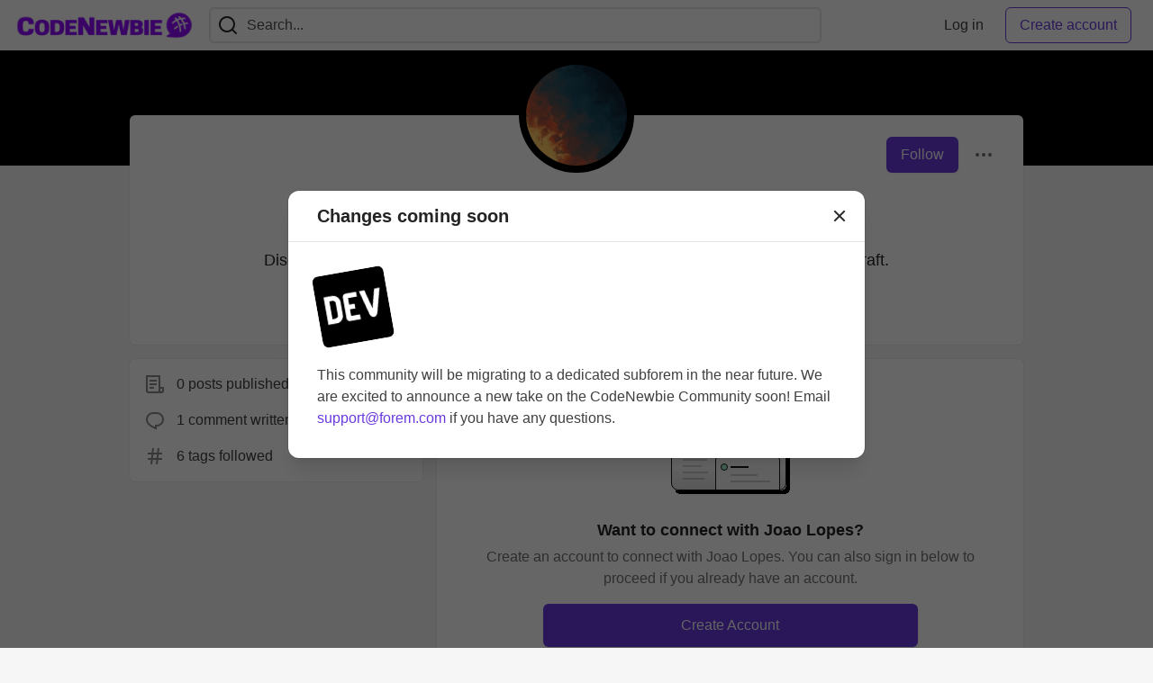

--- FILE ---
content_type: text/html; charset=utf-8
request_url: https://community.codenewbie.org/jandrevl
body_size: 10414
content:
<!DOCTYPE html>
<html lang="en">
  <head>
    <meta charset="utf-8">
    <title>Joao Lopes - CodeNewbie Community 🌱</title>
    
  <link rel="canonical" href="https://community.codenewbie.org/jandrevl" />
<meta name="description" content="Discovering a new world, learning every day. Just an old guy trying to learn a new craft.">
<meta name="keywords" content="engineering, coding, programming, beginners, bootcamp, software development">

<meta property="og:type" content="website" />
<meta property="og:url" content="https://community.codenewbie.org/jandrevl" />
<meta property="og:title" content="Joao Lopes — CodeNewbie Community 🌱 Profile" />
<meta property="og:image" content="https://p28.f0.n0.cdn.getcloudapp.com/items/wbuY5pG8/1ba46eaa-ac33-402a-9a17-db8242b3bdbc.jpg?source=viewer&amp;v=4be12a9c53295b307ece069c932ce456.png" />
<meta property="og:description" content="Discovering a new world, learning every day. Just an old guy trying to learn a new craft." />
<meta property="og:site_name" content="CodeNewbie Community 🌱" />
<meta name="twitter:card" content="summary_large_image">
<meta name="twitter:site" content="@CodeNewbies">
<meta name="twitter:creator" content="@">
<meta name="twitter:title" content="Joao Lopes — CodeNewbie Community 🌱 Profile">
<meta name="twitter:description" content="Discovering a new world, learning every day. Just an old guy trying to learn a new craft.">
<meta name="twitter:image:src" content="https://p28.f0.n0.cdn.getcloudapp.com/items/wbuY5pG8/1ba46eaa-ac33-402a-9a17-db8242b3bdbc.jpg?source=viewer&amp;v=4be12a9c53295b307ece069c932ce456.png" />


      <meta name="last-updated" content="2025-11-15 19:20:28 UTC">
      <meta name="user-signed-in" content="false">
      <meta name="head-cached-at" content="1763234428">
      <meta name="environment" content="production">
      <link rel="stylesheet" href="/assets/minimal-d76cab2cca2a65c61502a747154127ca6cda974ced6526c1c6f75bbb000d5de5.css" media="all" id="main-minimal-stylesheet" />
<link rel="stylesheet" href="/assets/views-cdc7a9d63644fa298366fa5bc333031d9c657e192908ce73717367ca50319edb.css" media="all" id="main-views-stylesheet" />
<link rel="stylesheet" href="/assets/crayons-f2d6a96eee9a69bc507a0f67bba4af19cb0efbed11d9b0d33fdef30f08bc8177.css" media="all" id="main-crayons-stylesheet" />

      <script src="/assets/base-60c267b452f076a26836a213e18b0e52f232ccdca06de8b8365adbfce9326873.js" defer="defer"></script>
<script src="/assets/application-7258612fccf5d56314a6e4ad1898b4f818f474c4bb3485e302428d489a769a17.js" defer="defer"></script>
<script src="/assets/baseInitializers-2f0777a6d67046056f9f42665560ce072de3801292674358ddbad6e135c1891d.js" defer="defer"></script>
<script src="/assets/baseTracking-b6bf73e5ee66633e151e7d5b7c6bbccedfa4c59e3615be97b98c4c0f543ddae7.js" defer="defer"></script>
<script src="/assets/followButtons-a29380c2c88136b97b2b5e63e94614ff7458fc72e07cffa7b6153831c28a40d2.js" defer="defer"></script>

        <meta name="search-script" content="/assets/Search-47b78c90427318f3a0e6fb7266d267b81e2bfe6e124e47aafdb9a513670fa8bc.js">
        <script src="/assets/runtimeBanner-6218b17aedd855a9650fc3c3bfddb5977e9576e580d46753e2c57b3dd50158a3.js" defer="defer"></script>
      <meta name="viewport" content="width=device-width, initial-scale=1.0, viewport-fit=cover">
      <link rel="icon" type="image/x-icon" href="https://community.codenewbie.org/images/x81DVU7QzI_Q6D7cDBUdfdKSSAfXXqor2INC9abvnkw/rt:fit/w:32/g:sm/mb:500000/ar:1/aHR0cHM6Ly9kZXYt/dG8tdXBsb2Fkcy5z/My5hbWF6b25hd3Mu/Y29tL3VwbG9hZHMv/YXJ0aWNsZXMvdGJl/bmRrMHkzanhjMzR5/bGQ2djMucG5n" />
      <link rel="apple-touch-icon" href="https://community.codenewbie.org/images/tADD8JZYhElOJFsWuozZ-XTdfCRGhfHomHUYWktHje8/rt:fit/w:180/g:sm/q:80/mb:500000/ar:1/aHR0cHM6Ly9kZXYt/dG8tdXBsb2Fkcy5z/My5hbWF6b25hd3Mu/Y29tL3VwbG9hZHMv/YXJ0aWNsZXMvdGJl/bmRrMHkzanhjMzR5/bGQ2djMucG5n">
      <link rel="apple-touch-icon" sizes="152x152" href="https://community.codenewbie.org/images/0UnFC5_O_0L6lWgBB6L7KNC-YuG93kL2r8yvojMiHQs/rt:fit/w:152/g:sm/q:80/mb:500000/ar:1/aHR0cHM6Ly9kZXYt/dG8tdXBsb2Fkcy5z/My5hbWF6b25hd3Mu/Y29tL3VwbG9hZHMv/YXJ0aWNsZXMvdGJl/bmRrMHkzanhjMzR5/bGQ2djMucG5n">
      <link rel="apple-touch-icon" sizes="180x180" href="https://community.codenewbie.org/images/tADD8JZYhElOJFsWuozZ-XTdfCRGhfHomHUYWktHje8/rt:fit/w:180/g:sm/q:80/mb:500000/ar:1/aHR0cHM6Ly9kZXYt/dG8tdXBsb2Fkcy5z/My5hbWF6b25hd3Mu/Y29tL3VwbG9hZHMv/YXJ0aWNsZXMvdGJl/bmRrMHkzanhjMzR5/bGQ2djMucG5n">
      <link rel="apple-touch-icon" sizes="167x167" href="https://community.codenewbie.org/images/Io2vgOeA448r2vQiAOpBqUlKgXJbmT65Or1umsScFh0/rt:fit/w:167/g:sm/q:80/mb:500000/ar:1/aHR0cHM6Ly9kZXYt/dG8tdXBsb2Fkcy5z/My5hbWF6b25hd3Mu/Y29tL3VwbG9hZHMv/YXJ0aWNsZXMvdGJl/bmRrMHkzanhjMzR5/bGQ2djMucG5n">
      <link href="https://community.codenewbie.org/images/EVn205pT1vOAeYXczVfAIW6EhISBsUByliHZhWI8r9Y/rt:fit/w:192/g:sm/q:80/mb:500000/ar:1/aHR0cHM6Ly9kZXYt/dG8tdXBsb2Fkcy5z/My5hbWF6b25hd3Mu/Y29tL3VwbG9hZHMv/YXJ0aWNsZXMvdGJl/bmRrMHkzanhjMzR5/bGQ2djMucG5n" rel="icon" sizes="192x192" />
      <link href="https://community.codenewbie.org/images/bJDCVb48958jli7M5ChjYo03H5auIr6F-WJmC_01Ry8/rt:fit/w:128/g:sm/q:80/mb:500000/ar:1/aHR0cHM6Ly9kZXYt/dG8tdXBsb2Fkcy5z/My5hbWF6b25hd3Mu/Y29tL3VwbG9hZHMv/YXJ0aWNsZXMvdGJl/bmRrMHkzanhjMzR5/bGQ2djMucG5n" rel="icon" sizes="128x128" />
      <meta name="apple-mobile-web-app-title" content="community.codenewbie.org">
      <meta name="application-name" content="community.codenewbie.org">
      <meta name="theme-color" content="#ffffff" media="(prefers-color-scheme: light)">
      <meta name="theme-color" content="#000000" media="(prefers-color-scheme: dark)">
      <link rel="search" href="https://community.codenewbie.org/open-search.xml" type="application/opensearchdescription+xml" title="CodeNewbie Community 🌱" />

      <meta property="forem:name" content="CodeNewbie Community 🌱" />
      <meta property="forem:logo" content="https://community.codenewbie.org/images/yeWN2pH6fYxG0Q9CZ8V3Kb909WIqKK7NkTPOHlF95Is/rt:fit/w:512/g:sm/q:80/mb:500000/ar:1/aHR0cHM6Ly9kZXYt/dG8tdXBsb2Fkcy5z/My5hbWF6b25hd3Mu/Y29tL3VwbG9hZHMv/YXJ0aWNsZXMvdGJl/bmRrMHkzanhjMzR5/bGQ2djMucG5n" />
      <meta property="forem:domain" content="community.codenewbie.org" />
    
  </head>
      <body
        class="sans-serif-article-body default-header"
        data-user-status="logged-out"
        data-is-root-subforem="false"
        data-side-nav-visible="false"
        data-community-name="CodeNewbie Community 🌱"
        data-subscription-icon="/assets/subscription-icon-805dfa7ac7dd660f07ed8d654877270825b07a92a03841aa99a1093bd00431b2.png"
        data-locale="en"
        data-honeybadger-key="f22a4383"
        data-deployed-at="2025-11-13T17:03:53Z"
        data-latest-commit-id="518fb436ee75ad803cbeac5fe2ef321c86c2e023"
        data-ga-tracking="UA-71991109-5"
        data-cookie-banner-user-context="off"
        data-cookie-banner-platform-context="off"
        data-algolia-id=""
        data-algolia-search-key=""
        data-algolia-display="false"
        data-dynamic-url-component="bb"
        data-ga4-tracking-id="">
        
        <script>
          if (navigator.userAgent === 'ForemWebView/1' || window.frameElement) {
            document.body.classList.add("hidden-shell");
          }
        </script>

        <link rel="stylesheet" href="/assets/minimal-d76cab2cca2a65c61502a747154127ca6cda974ced6526c1c6f75bbb000d5de5.css" media="all" id="secondary-minimal-stylesheet" />
<link rel="stylesheet" href="/assets/views-cdc7a9d63644fa298366fa5bc333031d9c657e192908ce73717367ca50319edb.css" media="all" id="secondary-views-stylesheet" />
<link rel="stylesheet" href="/assets/crayons-f2d6a96eee9a69bc507a0f67bba4af19cb0efbed11d9b0d33fdef30f08bc8177.css" media="all" id="secondary-crayons-stylesheet" />

        <div id="body-styles">
          <style>
            :root {
              --accent-brand-lighter-rgb: 143, 78, 300;
              --accent-brand-rgb: 106, 58, 222;
              --accent-brand-darker-rgb: 85, 46, 178;
            }
          </style>
        </div>
        <div id="audiocontent" data-podcast="">
          
        </div>
        <div class="navigation-progress" id="navigation-progress"></div>

<header id="topbar" class="crayons-header topbar print-hidden">
  <span id="route-change-target" tabindex="-1"></span>
  <a href="#main-content" class="skip-content-link">Skip to content</a>
  <div class="crayons-header__container">
    <span class="inline-block m:hidden ">
      <button class="c-btn c-btn--icon-alone js-hamburger-trigger mx-2">
        <svg xmlns="http://www.w3.org/2000/svg" width="24" height="24" viewBox="0 0 24 24" role="img" aria-labelledby="a59738vzr0g6yheadkchs29do4lo7vci" class="crayons-icon"><title id="a59738vzr0g6yheadkchs29do4lo7vci">Navigation menu</title>
    <path d="M3 4h18v2H3V4zm0 7h18v2H3v-2zm0 7h18v2H3v-2z"></path>
</svg>

      </button>
    </span>
    <a href="/" class="site-logo" aria-label="CodeNewbie Community 🌱 Home" >
    <img class="site-logo__img"
         src="https://community.codenewbie.org/remoteimages/uploads/logos/resized_logo_dDVIUvcUSe6gFBaERAMQ.png"
         style=""
         alt="CodeNewbie Community 🌱">
</a>


    <div class="crayons-header--search js-search-form" id="header-search">
      <form accept-charset="UTF-8" method="get" action="/search" role="search">
        <div class="crayons-fields crayons-fields--horizontal">
          <div class="crayons-field flex-1 relative">
            <input id="search-input" class="crayons-header--search-input crayons-textfield js-search-input" type="text" id="nav-search" name="q" placeholder="Search..." autocomplete="off" />
            <button type="submit" aria-label="Search" class="c-btn c-btn--icon-alone absolute inset-px right-auto mt-0 py-0">
              <svg xmlns="http://www.w3.org/2000/svg" width="24" height="24" viewBox="0 0 24 24" role="img" aria-labelledby="aoqnsixxhriodmk3oqx1f03jw68pbxm3" aria-hidden="true" class="crayons-icon"><title id="aoqnsixxhriodmk3oqx1f03jw68pbxm3">Search</title>
    <path d="M18.031 16.617l4.283 4.282-1.415 1.415-4.282-4.283A8.96 8.96 0 0111 20c-4.968 0-9-4.032-9-9s4.032-9 9-9 9 4.032 9 9a8.96 8.96 0 01-1.969 5.617zm-2.006-.742A6.977 6.977 0 0018 11c0-3.868-3.133-7-7-7-3.868 0-7 3.132-7 7 0 3.867 3.132 7 7 7a6.977 6.977 0 004.875-1.975l.15-.15z"></path>
</svg>

            </button>

            <a class="crayons-header--search-brand-indicator" href="https://www.algolia.com/developers/?utm_source=devto&utm_medium=referral" target="_blank" rel="noopener noreferrer">
            </a>
          </div>
        </div>
      </form>
    </div>

    <div class="flex items-center h-100 ml-auto">
        <div class="flex" id="authentication-top-nav-actions">
          <span class="hidden m:block">
            <a href="/enter" class="c-link c-link--block mr-2 whitespace-nowrap ml-auto" data-no-instant>
              Log in
            </a>
          </span>

          <a href="/enter?state=new-user" data-tracking-id="ca_top_nav" data-tracking-source="top_navbar" class="c-cta c-cta--branded whitespace-nowrap mr-2" data-no-instant>
            Create account
          </a>
        </div>
    </div>
  </div>
</header>

<div class="hamburger">
  <div class="hamburger__content">
    <header class="hamburger__content__header">
      <h2 class="fs-l fw-bold flex-1 break-word lh-tight">CodeNewbie Community 🌱</h2>

      <button class="c-btn c-btn--icon-alone js-hamburger-trigger shrink-0" aria-label="Close">
        <svg xmlns="http://www.w3.org/2000/svg" width="24" height="24" viewBox="0 0 24 24" role="img" aria-labelledby="ap4mxrg5u69pj54smj5vr0sbyuf2vf7m" aria-hidden="true" class="crayons-icon c-btn__icon"><title id="ap4mxrg5u69pj54smj5vr0sbyuf2vf7m">Close</title><path d="M12 10.586l4.95-4.95 1.414 1.414-4.95 4.95 4.95 4.95-1.414 1.414-4.95-4.95-4.95 4.95-1.414-1.414 4.95-4.95-4.95-4.95L7.05 5.636l4.95 4.95z"></path></svg>

      </button>
    </header>

    <div class="p-2 js-navigation-links-container" id="authentication-hamburger-actions">
    </div>
  </div>
  <div class="hamburger__overlay js-hamburger-trigger"></div>
</div>


        <div id="active-broadcast" class="broadcast-wrapper"></div>
<div id="page-content" class="wrapper stories stories-index" data-current-page="stories-index">
  <div id="page-content-inner" data-internal-nav="false">
    <div id="page-route-change" class="screen-reader-only" aria-live="polite" aria-atomic="true"></div>

    <main id="main-content">


  <script type="application/ld+json">
    {"@context":"http://schema.org","@type":"Person","mainEntityOfPage":{"@type":"WebPage","@id":"https://community.codenewbie.org/jandrevl"},"url":"https://community.codenewbie.org/jandrevl","image":"https://community.codenewbie.org/images/sTCcihcuKxWm8vy39Ao20r78DBRP-h_gsNwYn1VLf8c/rs:fill:320:320/g:sm/mb:500000/ar:1/aHR0cHM6Ly9jb21t/dW5pdHkuY29kZW5l/d2JpZS5vcmcvcmVt/b3RlaW1hZ2VzL3Vw/bG9hZHMvdXNlci9w/cm9maWxlX2ltYWdl/Lzc1NjAvNzVhNWU4/YWQtN2ExOS00ODQ1/LWFlNjQtNzY4NmY3/NWRlNGM5LmpwZw","name":"Joao Lopes","description":"Discovering a new world, learning every day. Just an old guy trying to learn a new craft."}
  </script>

  <style>
    :root {
      --profile-brand-color: #000000;
    }
  </style>
  <div class="brand-bg">
    <div class="crayons-layout crayons-layout--limited-l pt-7 m:pt-9">
      <header class="profile-header crayons-card mt-2">
        <div class="relative profile-header__top">
          <span class="crayons-avatar crayons-avatar--3xl">
            <img src="https://community.codenewbie.org/images/sTCcihcuKxWm8vy39Ao20r78DBRP-h_gsNwYn1VLf8c/rs:fill:320:320/g:sm/mb:500000/ar:1/aHR0cHM6Ly9jb21t/dW5pdHkuY29kZW5l/d2JpZS5vcmcvcmVt/b3RlaW1hZ2VzL3Vw/bG9hZHMvdXNlci9w/cm9maWxlX2ltYWdl/Lzc1NjAvNzVhNWU4/YWQtN2ExOS00ODQ1/LWFlNjQtNzY4NmY3/NWRlNGM5LmpwZw" width="128" height="128" alt="Joao Lopes profile picture" class="crayons-avatar__image">
          </span>

          <div class="profile-header__actions">
            <button id="user-follow-butt" class="crayons-btn whitespace-nowrap follow-action-button follow-user" data-info='{&quot;id&quot;:7560,&quot;className&quot;:&quot;User&quot;,&quot;name&quot;:&quot;Joao Lopes&quot;}'>Follow</button>
            <div class="profile-dropdown ml-2 s:relative hide-if-belongs-to-current-user-7560" data-username="jandrevl">
              <button id="user-profile-dropdown" aria-expanded="false" aria-controls="user-profile-dropdownmenu" aria-haspopup="true" class="crayons-btn crayons-btn--ghost-dimmed crayons-btn--icon">
                <svg xmlns="http://www.w3.org/2000/svg" width="24" height="24" role="img" aria-labelledby="al6t3ot2p6iy971e3jq8zu7w6wromc3k" class="crayons-icon dropdown-icon"><title id="al6t3ot2p6iy971e3jq8zu7w6wromc3k">User actions</title><path fill-rule="evenodd" clip-rule="evenodd" d="M7 12a2 2 0 11-4 0 2 2 0 014 0zm7 0a2 2 0 11-4 0 2 2 0 014 0zm5 2a2 2 0 100-4 2 2 0 000 4z"></path></svg>

              </button>

              <div id="user-profile-dropdownmenu" class="crayons-dropdown left-2 right-2 s:right-0 s:left-auto top-100 mt-1">
                <span class="report-abuse-link-wrapper" data-path="/report-abuse?url=https://community.codenewbie.org/jandrevl"></span>
              </div>
            </div>
          </div>
        </div>

        <div class="profile-header__details" data-url="/users/7560">
          <div class="items-center js-username-container mb-2">
            <h1 class="crayons-title lh-tight">
              Joao Lopes
              <span class="ml-2"></span>
            </h1>
          </div>

          <p class="fs-base profile-header__bio m:fs-l color-base-90 mb-4 mx-auto max-w-100 m:max-w-75">Discovering a new world, learning every day. Just an old guy trying to learn a new craft.</p>

          <div class="profile-header__meta">

            <span class="profile-header__meta__item">
              <svg xmlns="http://www.w3.org/2000/svg" width="24" height="24" viewBox="0 0 24 24" role="img" aria-labelledby="a6yb2wt8owp1920jd5hd2e4i933aqfy8" class="crayons-icon mr-2 shrink-0"><title id="a6yb2wt8owp1920jd5hd2e4i933aqfy8">Joined</title>
    <path d="M8 6v3.999h3V6h2v3.999h3V6h2v3.999L19 10a3 3 0 012.995 2.824L22 13v1c0 1.014-.377 1.94-.999 2.645L21 21a1 1 0 01-1 1H4a1 1 0 01-1-1v-4.36a4.025 4.025 0 01-.972-2.182l-.022-.253L2 14v-1a3 3 0 012.824-2.995L5 10l1-.001V6h2zm11 6H5a1 1 0 00-.993.883L4 13v.971l.003.147a2 2 0 003.303 1.4c.363-.312.602-.744.674-1.218l.015-.153.005-.176c.036-1.248 1.827-1.293 1.989-.134l.01.134.004.147a2 2 0 003.992.031l.012-.282c.124-1.156 1.862-1.156 1.986 0l.012.282a2 2 0 003.99 0L20 14v-1a1 1 0 00-.883-.993L19 12zM7 1c1.32.871 1.663 2.088 1.449 2.888a1.5 1.5 0 11-2.898-.776C5.85 2.002 7 2.5 7 1zm5 0c1.32.871 1.663 2.088 1.449 2.888a1.5 1.5 0 01-2.898-.776C10.85 2.002 12 2.5 12 1zm5 0c1.32.871 1.663 2.088 1.449 2.888a1.5 1.5 0 01-2.898-.776C15.85 2.002 17 2.5 17 1z"></path>
</svg>

              <span>
                Joined on <time datetime="2022-04-12T19:43:33Z" class="date">Apr 12, 2022</time>
              </span>
            </span>



          </div>
        </div>

        


        <div class="p-3 block m:hidden js-user-info-trigger-wrapper">
          <button type="button" class="my-3 crayons-btn crayons-btn--outlined w-100 js-user-info-trigger">More info about @jandrevl</button>
        </div>

      </header>
    </div>
  </div>

<div
  class="crayons-layout crayons-layout--limited-l crayons-layout--2-cols crayons-layout--2-cols--1-2 pt-4 m:pt-0"
  id="index-container"
  data-params="{&quot;user_id&quot;:7560,&quot;class_name&quot;:&quot;Article&quot;,&quot;sort_by&quot;:&quot;published_at&quot;,&quot;sort_direction&quot;:&quot;desc&quot;}" data-which="articles"
  data-tag=""
  data-feed="base-feed"
  data-articles-since="0">

  <div class="crayons-layout__sidebar-left crayons-layout__content">
    <div class="m:gap-4 hidden m:grid js-user-info">

    



    <div class="crayons-card crayons-card--secondary p-4">
      <div class="flex items-center mb-4">
        <svg xmlns="http://www.w3.org/2000/svg" width="24" height="24" viewBox="0 0 24 24" role="img" aria-labelledby="aefplb6wzhptf5ibdp61vahjui0zayl7" class="crayons-icon mr-3 color-base-50"><title id="aefplb6wzhptf5ibdp61vahjui0zayl7">Post</title>
    <path d="M19 22H5a3 3 0 01-3-3V3a1 1 0 011-1h14a1 1 0 011 1v12h4v4a3 3 0 01-3 3zm-1-5v2a1 1 0 002 0v-2h-2zm-2 3V4H4v15a1 1 0 001 1h11zM6 7h8v2H6V7zm0 4h8v2H6v-2zm0 4h5v2H6v-2z"></path>
</svg>

        0 posts published
      </div>
      <div class="flex items-center mb-4">
        <svg xmlns="http://www.w3.org/2000/svg" width="24" height="24" viewBox="0 0 24 24" role="img" aria-labelledby="ag5rmpo0jguspmbyytep8sly61tkmc0m" class="crayons-icon mr-3 color-base-50"><title id="ag5rmpo0jguspmbyytep8sly61tkmc0m">Comment</title>
    <path d="M10 3h4a8 8 0 010 16v3.5c-5-2-12-5-12-11.5a8 8 0 018-8zm2 14h2a6 6 0 000-12h-4a6 6 0 00-6 6c0 3.61 2.462 5.966 8 8.48V17z"></path>
</svg>

        1 comment written
      </div>
      <div class="flex items-center">
        <svg xmlns="http://www.w3.org/2000/svg" width="24" height="24" viewBox="0 0 24 24" role="img" aria-labelledby="ahgoxqyv0y6k4lxd0213f0u40u4pg070" class="crayons-icon mr-3 color-base-50"><title id="ahgoxqyv0y6k4lxd0213f0u40u4pg070">Tag</title>
    <path d="M7.784 14l.42-4H4V8h4.415l.525-5h2.011l-.525 5h3.989l.525-5h2.011l-.525 5H20v2h-3.784l-.42 4H20v2h-4.415l-.525 5h-2.011l.525-5H9.585l-.525 5H7.049l.525-5H4v-2h3.784zm2.011 0h3.99l.42-4h-3.99l-.42 4z"></path>
</svg>

        6 tags followed
      </div>
    </div>
</div>

  </div>

  <main class="crayons-layout__content articles-list" id="articles-list">
    <div class="substories" id="substories">
          <div id="comments-locked-cta" class="crayons-card mt-2 m:mt-0 mb-2 m:p-8 p-4">
  <div class="align-center">
    <svg xmlns="http://www.w3.org/2000/svg" width="132" height="102" viewBox="0 0 132 102" fill="none" aria-hidden="true">
    <g filter="url(#a)">
        <rect y="6" width="128" height="92" rx="8" fill="url(#b)"></rect>
        <rect x=".5" y="6.5" width="127" height="91" rx="7.5" stroke="#171717"></rect>
    </g>
    <path d="M.5 14A7.5 7.5 0 0 1 8 6.5h112a7.5 7.5 0 0 1 7.5 7.5v11.5H.5V14Z" fill="url(#c)" stroke="#171717"></path>
    <path opacity=".2" d="M13 63h27v2H13v-2ZM13 70h21v2H13v-2ZM13 77h28v2H13v-2ZM13 84h24v2H13v-2Z" fill="#171717"></path>
    <g filter="url(#d)">
        <circle cx="64" cy="24" r="24" fill="url(#e)"></circle>
        <circle cx="64" cy="24" r="23.571" stroke="#171717" stroke-width=".857"></circle>
    </g>
    <circle cx="64" cy="16.286" r="5.571" fill="url(#f)" stroke="#171717" stroke-width=".857"></circle>
    <path d="M75.571 33.03c0 1.32-.535 2.285-1.373 3.008-.854.736-2.033 1.23-3.306 1.552-2.545.645-5.319.569-6.174.525a5.576 5.576 0 0 0-.579 0c-.855.044-3.629.12-6.174-.525-1.273-.322-2.452-.816-3.305-1.552-.84-.723-1.374-1.688-1.374-3.009 0-3.077 1.237-5.424 3.228-7.012 2-1.596 4.792-2.446 7.915-2.446 3.122 0 5.913.85 7.915 2.446 1.99 1.588 3.227 3.936 3.227 7.012Z" fill="url(#g)" stroke="#171717" stroke-width=".857"></path>
    <path d="M49.5 64a3.5 3.5 0 0 1 3.5-3.5h64a3.5 3.5 0 0 1 3.5 3.5v33.5h-71V64Z" fill="url(#h)" stroke="#171717"></path>
    <circle cx="59" cy="72" r="3.5" fill="#A7F3D0" stroke="#171717"></circle>
    <path fill="#171717" d="M66 71h20v2H66z"></path>
    <path opacity=".2" d="M66 80h30v2H66v-2ZM66 87h44v2H66v-2Z" fill="#171717"></path>
    <defs>
        <linearGradient id="b" x1="64" y1="6" x2="64" y2="98" gradientUnits="userSpaceOnUse">
            <stop offset=".736" stop-color="#fff"></stop>
            <stop offset="1" stop-color="#D7D7D7"></stop>
        </linearGradient>
        <linearGradient id="c" x1="64" y1="6" x2="64" y2="98" gradientUnits="userSpaceOnUse">
            <stop offset=".736" stop-color="#fff"></stop>
            <stop offset="1" stop-color="#D7D7D7"></stop>
        </linearGradient>
        <linearGradient id="e" x1="64" y1="0" x2="64" y2="48" gradientUnits="userSpaceOnUse">
            <stop stop-color="#FFE89E"></stop>
            <stop offset="1" stop-color="#FFC50A"></stop>
        </linearGradient>
        <linearGradient id="f" x1="64" y1="10.286" x2="64" y2="23.623" gradientUnits="userSpaceOnUse">
            <stop offset=".292" stop-color="#fff"></stop>
            <stop offset="1" stop-color="#E7E7E7"></stop>
        </linearGradient>
        <linearGradient id="g" x1="64.429" y1="23.143" x2="64.429" y2="40.291" gradientUnits="userSpaceOnUse">
            <stop offset=".292" stop-color="#fff"></stop>
            <stop offset="1" stop-color="#E7E7E7"></stop>
        </linearGradient>
        <linearGradient id="h" x1="85" y1="52" x2="85" y2="114" gradientUnits="userSpaceOnUse">
            <stop offset=".292" stop-color="#fff"></stop>
            <stop offset="1" stop-color="#E7E7E7"></stop>
        </linearGradient>
        <filter id="a" x="0" y="6" width="132" height="96" filterUnits="userSpaceOnUse" color-interpolation-filters="sRGB">
            <feFlood flood-opacity="0" result="BackgroundImageFix"></feFlood>
            <feColorMatrix in="SourceAlpha" values="0 0 0 0 0 0 0 0 0 0 0 0 0 0 0 0 0 0 127 0" result="hardAlpha"></feColorMatrix>
            <feOffset dx="4" dy="4"></feOffset>
            <feComposite in2="hardAlpha" operator="out"></feComposite>
            <feColorMatrix values="0 0 0 0 0 0 0 0 0 0 0 0 0 0 0 0 0 0 1 0"></feColorMatrix>
            <feBlend in2="BackgroundImageFix" result="effect1_dropShadow_811_2367"></feBlend>
            <feBlend in="SourceGraphic" in2="effect1_dropShadow_811_2367" result="shape"></feBlend>
        </filter>
        <filter id="d" x="40" y="0" width="51.429" height="51.429" filterUnits="userSpaceOnUse" color-interpolation-filters="sRGB">
            <feFlood flood-opacity="0" result="BackgroundImageFix"></feFlood>
            <feColorMatrix in="SourceAlpha" values="0 0 0 0 0 0 0 0 0 0 0 0 0 0 0 0 0 0 127 0" result="hardAlpha"></feColorMatrix>
            <feOffset dx="3.429" dy="3.429"></feOffset>
            <feComposite in2="hardAlpha" operator="out"></feComposite>
            <feColorMatrix values="0 0 0 0 0 0 0 0 0 0 0 0 0 0 0 0 0 0 1 0"></feColorMatrix>
            <feBlend in2="BackgroundImageFix" result="effect1_dropShadow_811_2367"></feBlend>
            <feBlend in="SourceGraphic" in2="effect1_dropShadow_811_2367" result="shape"></feBlend>
        </filter>
    </defs>
</svg>

  </div>
  <h3 class="crayons-subtitle-3 mt-5 fs-l align-center">
    Want to connect with Joao Lopes?
  </h3>
  <p class="align-center mt-1 color-base-60 fs-base">
    Create an account to connect with Joao Lopes. You can also sign in below to proceed if you already have an account.
  </p>
  <div class="align-center mt-4">
    <a href="/enter?state=new-user" class="crayons-btn crayons-btn--l w-75" data-tracking-id="ca_profile_comment_section_locked" data-tracking-source="comments_locked_cta" data-no-instant>
      Create Account
    </a>
  </div>
  <div class="align-center mt-4">
    <span>
      Already have an account?
      <a
        href="/enter"
        data-tracking-id="si_profile_comment_section_locked"
        data-tracking-source="comments_locked_cta">
          Sign in
      </a>
    </span>
  </div>
</div>


    </div>
    <div class="loading-articles" id="loading-articles">
      loading...
    </div>
  </main>
</div>
</main>

<script src="/assets/storiesList-b9c50cbd898a3a64258a3a49db1c531651b0a4a11937be35ed4651111802b5b5.js" defer="defer"></script>
<script src="/assets/feedPreviewCards-8d16b0b656456a28c0a290f756cf6e21e19833111c4796f48c631bfea8323d51.js" defer="defer"></script>
<script src="/assets/hideBookmarkButtons-1cbe29b41c0f31cc1d3fbb2eddd1a4d9f31d1d1e5b6749117db736633fbfe7ad.js" defer="defer"></script>
<script src="/assets/profileDropdown-46674787b41079fd0b1e44c364f12ec16b3ed4cd837935f36c030a85887032f9.js" defer="defer"></script>
<script src="/assets/users/profilePage-1393cb4a2fea4e217cb2a2451f02d7a20ee01da60dc85f128f703631908dab09.js" defer="defer"></script>
<script src="/assets/localizeArticleDates-70147c5c6bfe350b42e020ebb2a3dd37419d83978982b5a67b6389119bf162ac.js" defer="defer"></script>
<script src="/assets/asyncUserStatusCheck-c38c3dcbc3fa64c8ff9e403434eabaf359c4957d3fb713784cc99144da5d5358.js" defer="defer"></script>

    <div id="runtime-banner-container"></div>
    <div id="i18n-translations" data-translations="{&quot;en&quot;:{&quot;core&quot;:{&quot;add_comment&quot;:&quot;Add comment&quot;,&quot;beta&quot;:&quot;beta&quot;,&quot;comment&quot;:&quot;Comment&quot;,&quot;copy_link&quot;:&quot;Copy link&quot;,&quot;edit_profile&quot;:&quot;Edit profile&quot;,&quot;follow&quot;:&quot;Follow&quot;,&quot;follow_back&quot;:&quot;Follow back&quot;,&quot;following&quot;:&quot;Following&quot;,&quot;like&quot;:&quot;Like&quot;,&quot;loading&quot;:&quot;loading...&quot;,&quot;reaction&quot;:&quot;Reaction&quot;,&quot;report_abuse&quot;:&quot;Report abuse&quot;,&quot;search&quot;:&quot;Search&quot;,&quot;success_settings&quot;:&quot;Successfully updated settings.&quot;,&quot;search_placeholder&quot;:&quot;Search...&quot;,&quot;search_find_related_posts&quot;:&quot;Find related posts...&quot;,&quot;search_powered_by&quot;:&quot;Powered by Algolia&quot;,&quot;search_submit_search&quot;:&quot;Submit search for advanced filtering.&quot;,&quot;search_displaying_recommendations&quot;:&quot;Displaying Algolia Recommendations — Start typing to search&quot;,&quot;article_form_save_changes&quot;:&quot;Save changes&quot;,&quot;article_form_schedule&quot;:&quot;Schedule&quot;,&quot;article_form_publish&quot;:&quot;Publish&quot;,&quot;article_form_loading_preview&quot;:&quot;Loading preview&quot;,&quot;article_form_preview_loaded&quot;:&quot;Preview loaded&quot;,&quot;comments_preview&quot;:&quot;Preview&quot;,&quot;comments_continue_editing&quot;:&quot;Continue editing&quot;,&quot;survey_enter_response&quot;:&quot;Enter your response here...&quot;,&quot;survey_thank_you_response&quot;:&quot;Thank you for your response.&quot;,&quot;survey_thank_you_completing&quot;:&quot;Thank you for completing the survey!&quot;,&quot;dashboard_analytics_readers&quot;:&quot;Readers&quot;,&quot;dashboard_analytics_comments&quot;:&quot;Comments&quot;,&quot;dashboard_analytics_reactions&quot;:&quot;Reactions&quot;,&quot;stats_by&quot;:&quot;by&quot;,&quot;editor_new_title&quot;:&quot;New post title here...&quot;,&quot;editor_body_placeholder&quot;:&quot;Write your post content here...&quot;,&quot;tags_field_label&quot;:&quot;Add up to 4 tags&quot;,&quot;tags_field_placeholder&quot;:&quot;Add up to 4 tags...&quot;,&quot;counted_organization&quot;:{&quot;one&quot;:&quot;%{count} organization&quot;,&quot;other&quot;:&quot;%{count} organizations&quot;},&quot;counted_user&quot;:{&quot;one&quot;:&quot;%{count} person&quot;,&quot;other&quot;:&quot;%{count} people&quot;},&quot;not_following&quot;:&quot;You&#39;re not following anyone&quot;,&quot;following_everyone&quot;:&quot;You&#39;re following %{details} (everyone)&quot;,&quot;you_are_following&quot;:&quot;You&#39;re following&quot;,&quot;and&quot;:&quot;and&quot;}}}"></div>
  </div>
</div>
    

<footer id="footer" class="crayons-footer print-hidden">
  <div id="footer-container" class="crayons-footer__container">



    <p class="fs-s crayons-footer__description">
      <a class="c-link c-link--branded fw-medium" aria-label="CodeNewbie Community 🌱 Home" href="/">CodeNewbie Community 🌱</a> — The most supportive community of programmers and people learning to code.
    </p>

    <ul class="footer__nav-links flex gap-2 justify-center flex-wrap fs-s p-0" style="" />
        <li class="footer__nav-link flex items-center">
    <a href="/">
      Home
    </a>
    <span class="dot ml-2"></span>
  </li>
  <li class="footer__nav-link flex items-center">
    <a href="/tags">
      Tags
    </a>
    <span class="dot ml-2"></span>
  </li>
  <li class="footer__nav-link flex items-center">
    <a href="/pod">
      Podcasts
    </a>
    <span class="dot ml-2"></span>
  </li>
  <li class="footer__nav-link flex items-center">
    <a href="https://shop.forem.com/collections/codenewbie">
      Shop CodeNewbie Merch
    </a>
    <span class="dot ml-2"></span>
  </li>
  <li class="footer__nav-link flex items-center">
    <a href="/about">
      About
    </a>
    <span class="dot ml-2"></span>
  </li>
  <li class="footer__nav-link flex items-center">
    <a href="/faq">
      FAQ
    </a>
    <span class="dot ml-2"></span>
  </li>
  <li class="footer__nav-link flex items-center">
    <a href="https://www.youtube.com/channel/UCbXUBg9BN5jAZQgH1GylC4g/videos">
      YouTube
    </a>
    <span class="dot ml-2"></span>
  </li>
  <li class="footer__nav-link flex items-center">
    <a href="/contact">
      Contact
    </a>
    <span class="dot ml-2"></span>
  </li>

    </ul>

    <ul class="footer__nav-links flex gap-2 justify-center flex-wrap fs-s p-0" style="" />
        <li class="footer__nav-link flex items-center">
    <a href="/privacy">
      Privacy Policy
    </a>
    <span class="dot ml-2"></span>
  </li>
  <li class="footer__nav-link flex items-center">
    <a href="/code-of-conduct">
      Code of Conduct
    </a>
    <span class="dot ml-2"></span>
  </li>
  <li class="footer__nav-link flex items-center">
    <a href="/terms">
      Terms of Use
    </a>
    <span class="dot ml-2"></span>
  </li>

    </ul>

    <div class="fs-s">
      <p>Built on <a class="c-link c-link--branded" target="_blank" rel="noopener" href="https://www.forem.com">Forem</a> — the <a target="_blank" rel="noopener" class="c-link c-link--branded" href="https://dev.to/t/opensource">open source</a> software that powers <a target="_blank" rel="noopener" class="c-link c-link--branded" href="https://dev.to">DEV</a> and other inclusive communities.</p>
      <p>Made with love and <a target="_blank" rel="noopener" class="c-link c-link--branded" href="https://dev.to/t/rails">Ruby on Rails</a>. CodeNewbie Community 🌱 <span title="copyright">&copy;</span> 2021 - 2025.</p>
    </div>
  </div>
</footer>
<div id="snack-zone"></div>

    <div id="global-signup-modal" class="authentication-modal hidden">
  <div class="authentication-modal__container">
    <figure class="authentication-modal__image-container">
      <img class="authentication-modal__image" src="https://community.codenewbie.org/images/2A9qgWzB5Y6KTP6kUtmbLMSymYbc0nd-nH-UqsYt5OE/rt:fit/w:190/g:sm/q:80/mb:500000/ar:1/aHR0cHM6Ly9kZXYt/dG8tdXBsb2Fkcy5z/My5hbWF6b25hd3Mu/Y29tL3VwbG9hZHMv/YXJ0aWNsZXMvdGJl/bmRrMHkzanhjMzR5/bGQ2djMucG5n"
        alt="CodeNewbie Community 🌱" loading="lazy" />
    </figure>
    <div class="authentication-modal__content">
      <p class="authentication-modal__description">
      </p>
    </div>
    <div class="authentication-modal__actions">
      <a href="/enter" class="crayons-btn" aria-label="Log in" data-no-instant>
        Log in
      </a>
      <a href="/enter?state=new-user" class="crayons-btn crayons-btn--ghost-brand js-global-signup-modal__create-account" aria-label="Create new account" data-no-instant>
        Create account
      </a>
    </div>
  </div>
</div>

<script src="/assets/signupModalShortcuts-0b25469b985100a01e94cbd7fccaf7f0a4d776e129aac65c766aa32cb28ab29a.js" defer="defer"></script>

    <div id="cookie-consent"></div>
  <div id="reaction-category-resources" class="hidden" aria-hidden="true">
    <img data-name="Like" data-slug="like" data-position="1" src="/assets/sparkle-heart-5f9bee3767e18deb1bb725290cb151c25234768a0e9a2bd39370c382d02920cf.svg" width="18" height="18" />
    <img data-name="Unicorn" data-slug="unicorn" data-position="2" src="/assets/multi-unicorn-b44d6f8c23cdd00964192bedc38af3e82463978aa611b4365bd33a0f1f4f3e97.svg" width="18" height="18" />
    <img data-name="Exploding Head" data-slug="exploding_head" data-position="3" src="/assets/exploding-head-daceb38d627e6ae9b730f36a1e390fca556a4289d5a41abb2c35068ad3e2c4b5.svg" width="18" height="18" />
    <img data-name="Raised Hands" data-slug="raised_hands" data-position="4" src="/assets/raised-hands-74b2099fd66a39f2d7eed9305ee0f4553df0eb7b4f11b01b6b1b499973048fe5.svg" width="18" height="18" />
    <img data-name="Fire" data-slug="fire" data-position="5" src="/assets/fire-f60e7a582391810302117f987b22a8ef04a2fe0df7e3258a5f49332df1cec71e.svg" width="18" height="18" />
</div>

  const modalMarkup = `<div id="window-modal">
  <div data-testid="modal-container" class="crayons-modal">
    <div role="dialog" aria-modal="true" aria-label="modal" class="crayons-modal__box">
      <header class="crayons-modal__box__header">
        <h2 class="crayons-subtitle-2">Changes coming soon</h2>
        <button type="button" aria-label="Close" class="c-btn c-btn--icon-alone crayons-modal__dismiss">
          <svg width="24" height="24" viewBox="0 0 24 24" xmlns="http://www.w3.org/2000/svg" aria-hidden="true" focusable="false" class="crayons-icon c-btn__icon">
            <path d="M12 10.586l4.95-4.95 1.414 1.414-4.95 4.95 4.95 4.95-1.414 1.414-4.95-4.95-4.95 4.95-1.414-1.414 4.95-4.95-4.95-4.95L7.05 5.636l4.95 4.95z"></path>
          </svg>
        </button>
      </header>
      <div class="crayons-modal__box__body">
        <div class="h-100 w-100">
          <div class="authentication-modal__container">
            <figure class="authentication-modal__image-container">
              <img class="authentication-modal__image" src="https://media2.dev.to/dynamic/image/width=190,height=,fit=scale-down,gravity=auto,format=auto/https%3A%2F%2Fdev-to-uploads.s3.amazonaws.com%2Fuploads%2Farticles%2F8j7kvp660rqzt99zui8e.png" alt="DEV Community" loading="lazy">
            </figure>
            <div class="authentication-modal__content">
              <p class="authentication-modal__description">
                This community will be migrating to a dedicated subforem in the near future. We are excited to announce a new take on the CodeNewbie Community soon! Email <a href="mailto:support@forem.com">support@forem.com</a> if you have any questions.
              </p>
            </div>
          </div>
        </div>
      </div>
    </div>
    <div data-testid="modal-overlay" class="crayons-modal__backdrop"></div>
  </div>
</div>`;

// 2. Append the markup string to the end of the document body
document.body.insertAdjacentHTML('beforeend', modalMarkup);
  
  
  </body>
  </html>
